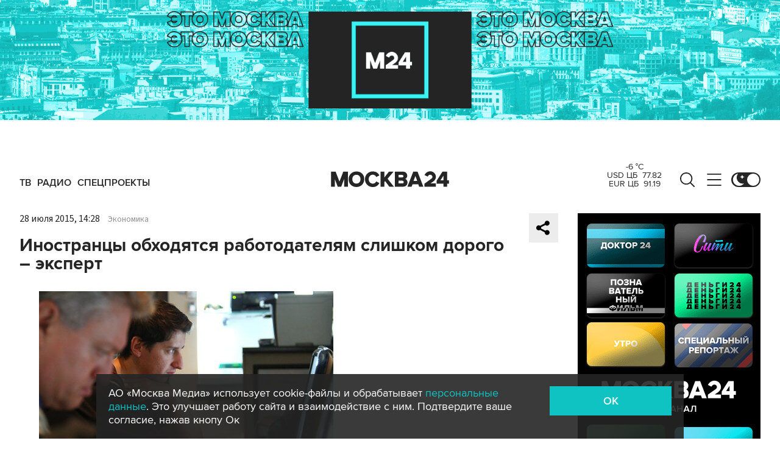

--- FILE ---
content_type: application/javascript
request_url: https://smi2.ru/counter/settings?payload=CImVAjokOTc5ZDhjODUtZDcwMy00ZTQ0LWE0NjEtNmY1NWM1MTE3Yjcz&cb=_callbacks____0mknfzwzd
body_size: 1505
content:
_callbacks____0mknfzwzd("[base64]");

--- FILE ---
content_type: image/svg+xml
request_url: https://www.m24.ru/img/icons/type-audio.svg
body_size: 867
content:
<svg width="16" height="20" viewBox="0 0 16 20" fill="none" xmlns="http://www.w3.org/2000/svg">
<path d="M8 12.4062C10.0174 12.4062 11.6523 10.7906 11.6523 8.79688V3.98438C11.6523 1.99062 10.0174 0.375 8 0.375C5.98262 0.375 4.34766 1.99062 4.34766 3.98438V8.79688C4.34766 10.7906 5.98262 12.4062 8 12.4062ZM15.0898 8.75391C15.0898 8.65938 15.0125 8.58203 14.918 8.58203H13.6289C13.5344 8.58203 13.457 8.65938 13.457 8.75391C13.457 11.7682 11.0143 14.2109 8 14.2109C4.98574 14.2109 2.54297 11.7682 2.54297 8.75391C2.54297 8.65938 2.46563 8.58203 2.37109 8.58203H1.08203C0.9875 8.58203 0.910156 8.65938 0.910156 8.75391C0.910156 12.3783 3.63008 15.3689 7.14062 15.7922V17.9922H4.01895C3.72461 17.9922 3.48828 18.2994 3.48828 18.6797V19.4531C3.48828 19.5477 3.54844 19.625 3.62148 19.625H12.3785C12.4516 19.625 12.5117 19.5477 12.5117 19.4531V18.6797C12.5117 18.2994 12.2754 17.9922 11.9811 17.9922H8.77344V15.8029C12.3248 15.4162 15.0898 12.4084 15.0898 8.75391Z" fill="#252525"/>
</svg>
